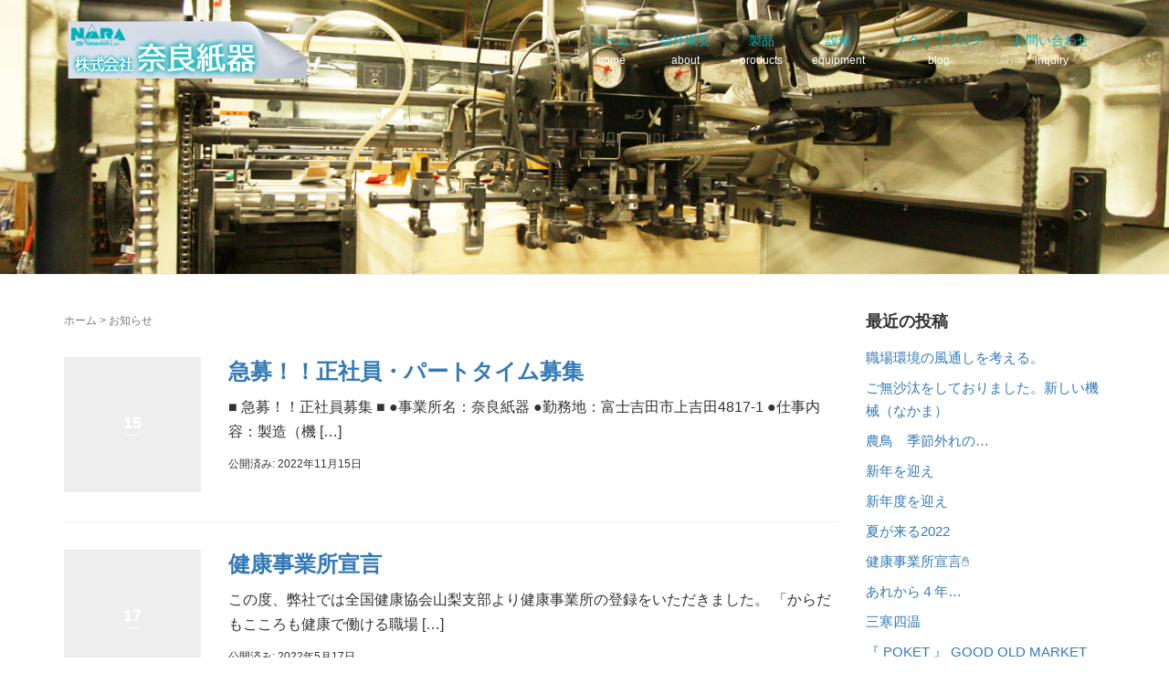

--- FILE ---
content_type: text/html; charset=UTF-8
request_url: https://narashiki.co.jp/information/
body_size: 55706
content:
<!DOCTYPE html>
<html lang="ja"
	itemscope 
	itemtype="http://schema.org/WebSite" 
	prefix="og: http://ogp.me/ns#" >
<head prefix="og: http://ogp.me/ns# fb: http://ogp.me/ns/fb# website: http://ogp.me/ns/website#">
	<meta charset="UTF-8">
	<meta name="viewport" content="width=device-width, initial-scale=1.0, maximum-scale=1.0, user-scalable=0" />
	<link rel="pingback" href="https://narashiki.co.jp/wp/xmlrpc.php" />
	<!--[if lt IE 9]>
	<script src="https://narashiki.co.jp/wp/wp-content/themes/habakiri/js/html5shiv.min.js"></script>
	<![endif]-->
	<title>お知らせ &#8211; 株式会社 奈良紙器</title>
<link rel='dns-prefetch' href='//netdna.bootstrapcdn.com' />
<link rel='stylesheet' id='contact-form-7-css'  href='https://narashiki.co.jp/wp/wp-content/plugins/contact-form-7/includes/css/styles.css' type='text/css' media='all' />
<link rel='stylesheet' id='lsow-frontend-styles-css'  href='https://narashiki.co.jp/wp/wp-content/plugins/livemesh-siteorigin-widgets/assets/css/lsow-frontend.css' type='text/css' media='all' />
<link rel='stylesheet' id='lsow-icomoon-styles-css'  href='https://narashiki.co.jp/wp/wp-content/plugins/livemesh-siteorigin-widgets/assets/css/icomoon.css' type='text/css' media='all' />
<link rel='stylesheet' id='font-awesome-css'  href='//netdna.bootstrapcdn.com/font-awesome/4.1.0/css/font-awesome.css' type='text/css' media='screen' />
<link rel='stylesheet' id='habakiri-assets-css'  href='https://narashiki.co.jp/wp/wp-content/themes/habakiri/css/assets.min.css' type='text/css' media='all' />
<link rel='stylesheet' id='habakiri-css'  href='https://narashiki.co.jp/wp/wp-content/themes/habakiri/style.min.css' type='text/css' media='all' />
<link rel='stylesheet' id='stinc-css'  href='https://narashiki.co.jp/wp/wp-content/themes/stinc/style.css' type='text/css' media='all' />
<link rel='stylesheet' id='tablepress-default-css'  href='https://narashiki.co.jp/wp/wp-content/plugins/tablepress/css/default.min.css' type='text/css' media='all' />
<link rel='stylesheet' id='fancybox-css'  href='https://narashiki.co.jp/wp/wp-content/plugins/easy-fancybox/fancybox/jquery.fancybox-1.3.8.min.css' type='text/css' media='screen' />
<script type='text/javascript' src='https://narashiki.co.jp/wp/wp-includes/js/jquery/jquery.js'></script>
<script type='text/javascript' src='https://narashiki.co.jp/wp/wp-includes/js/jquery/jquery-migrate.min.js'></script>
<link rel='https://api.w.org/' href='https://narashiki.co.jp/wp-json/' />

<style>
.scroll-back-to-top-wrapper {
    position: fixed;
	opacity: 0;
	visibility: hidden;
	overflow: hidden;
	text-align: center;
	z-index: 99999999;
    background-color: #00b1b9;
	color: #eeeeee;
	width: 50px;
	height: 48px;
	line-height: 48px;
	right: 30px;
	bottom: 30px;
	padding-top: 2px;
	border-top-left-radius: 50px;
	border-top-right-radius: 50px;
	border-bottom-right-radius: 50px;
	border-bottom-left-radius: 50px;
	-webkit-transition: all 0.5s ease-in-out;
	-moz-transition: all 0.5s ease-in-out;
	-ms-transition: all 0.5s ease-in-out;
	-o-transition: all 0.5s ease-in-out;
	transition: all 0.5s ease-in-out;
}
.scroll-back-to-top-wrapper:hover {
	background-color: #5bb5ba;
  color: #eeeeee;
}
.scroll-back-to-top-wrapper.show {
    visibility:visible;
    cursor:pointer;
	opacity: 1.0;
}
.scroll-back-to-top-wrapper i.fa {
	line-height: inherit;
}
.scroll-back-to-top-wrapper .fa-lg {
	vertical-align: 0;
}
/* 矢印の位置調整 */
.scroll-back-to-top-wrapper{line-height:40px;}</style>	<script src="https://ajaxzip3.github.io/ajaxzip3.js"></script>
	<script type="text/javascript">
		jQuery(function($){
		$("#zip").attr('onKeyUp','AjaxZip3.zip2addr(this,"","add","add");');
		})
	</script>	<script type="text/javascript">
	$(document).ready(function() {
		$(".tile").height($("#tile1").width());
		$(".carousel").height($("#tile1").width());
		$(".item").height($("#tile1").width());
		$(window).resize(function() {
		if(this.resizeTO) clearTimeout(this.resizeTO);
		this.resizeTO = setTimeout(function() {
			$(this).trigger('resizeEnd');
		}, 10);
		});
		$(window).bind('resizeEnd', function() {
		$(".tile").height($("#tile1").width());
		$(".carousel").height($("#tile1").width());
		$(".item").height($("#tile1").width());
		});
	});
	</script>		<style>
		/* Safari 6.1+ (10.0 is the latest version of Safari at this time) */
		@media (max-width: 991px) and (min-color-index: 0) and (-webkit-min-device-pixel-ratio: 0) { @media () {
			display: block !important;
			.header__col {
				width: 100%;
			}
		}}
		</style>
		<style>a{color:#337ab7}a:focus,a:active,a:hover{color:#23527c}.site-branding a{color:#000}.responsive-nav a{color:#00b1b9;font-size:14px}.responsive-nav a small{color:#ffffff;font-size:12px}.responsive-nav a:hover small,.responsive-nav a:active small,.responsive-nav .current-menu-item small,.responsive-nav .current-menu-ancestor small,.responsive-nav .current-menu-parent small,.responsive-nav .current_page_item small,.responsive-nav .current_page_parent small{color:#ffffff}.responsive-nav .menu>.menu-item>a,.header--transparency.header--fixed--is_scrolled .responsive-nav .menu>.menu-item>a{background-color:transparent;padding:20px 16px}.responsive-nav .menu>.menu-item>a:hover,.responsive-nav .menu>.menu-item>a:active,.responsive-nav .menu>.current-menu-item>a,.responsive-nav .menu>.current-menu-ancestor>a,.responsive-nav .menu>.current-menu-parent>a,.responsive-nav .menu>.current_page_item>a,.responsive-nav .menu>.current_page_parent>a,.header--transparency.header--fixed--is_scrolled .responsive-nav .menu>.menu-item>a:hover,.header--transparency.header--fixed--is_scrolled .responsive-nav .menu>.menu-item>a:active,.header--transparency.header--fixed--is_scrolled .responsive-nav .menu>.current-menu-item>a,.header--transparency.header--fixed--is_scrolled .responsive-nav .menu>.current-menu-ancestor>a,.header--transparency.header--fixed--is_scrolled .responsive-nav .menu>.current-menu-parent>a,.header--transparency.header--fixed--is_scrolled .responsive-nav .menu>.current_page_item>a,.header--transparency.header--fixed--is_scrolled .responsive-nav .menu>.current_page_parent>a{background-color:transparent;color:#00b1b9}.responsive-nav .sub-menu a{background-color:#000;color:#777}.responsive-nav .sub-menu a:hover,.responsive-nav .sub-menu a:active,.responsive-nav .sub-menu .current-menu-item a,.responsive-nav .sub-menu .current-menu-ancestor a,.responsive-nav .sub-menu .current-menu-parent a,.responsive-nav .sub-menu .current_page_item a,.responsive-nav .sub-menu .current_page_parent a{background-color:#191919;color:#337ab7}.off-canvas-nav{font-size:14px}.responsive-nav,.header--transparency.header--fixed--is_scrolled .responsive-nav{background-color:transparent}#responsive-btn{background-color:#fff;border-color:#579fb8;color:#579fb8}#responsive-btn:hover{background-color:#f5f5f5;border-color:#579fb8;color:#579fb8}.habakiri-slider__transparent-layer{background-color:rgba( 255,255,255, 0.1 )}.habakiri-slider,.habakiri-slider__item{height:400px;overflow:hidden}.page-header{background-color:#ffffff;color:#fff}.pagination>li>a{color:#337ab7}.pagination>li>span{background-color:#337ab7;border-color:#337ab7}.pagination>li>a:focus,.pagination>li>a:hover,.pagination>li>span:focus,.pagination>li>span:hover{color:#23527c}.header{background-color:}.header--transparency.header--fixed--is_scrolled{background-color:!important}.footer{background-color:#dbeef4}.footer-widget-area a{color:#00b1b9}.footer-widget-area,.footer-widget-area .widget_calendar #wp-calendar caption{color:#00b1b9}.footer-widget-area .widget_calendar #wp-calendar,.footer-widget-area .widget_calendar #wp-calendar *{border-color:#00b1b9}@media(min-width:992px){.responsive-nav{display:block}.off-canvas-nav,#responsive-btn{display:none !important}.header--2row{padding-bottom:0}.header--2row .header__col,.header--center .header__col{display:block}.header--2row .responsive-nav,.header--center .responsive-nav{margin-right:-1000px;margin-left:-1000px;padding-right:1000px;padding-left:1000px}.header--2row .site-branding,.header--center .site-branding{padding-bottom:0}.header--center .site-branding{text-align:center}}</style><link rel="icon" href="https://narashiki.co.jp/wp/wp-content/uploads/2017/09/cropped-ico_siteicon-32x32.png" sizes="32x32" />
<link rel="icon" href="https://narashiki.co.jp/wp/wp-content/uploads/2017/09/cropped-ico_siteicon-192x192.png" sizes="192x192" />
<link rel="apple-touch-icon-precomposed" href="https://narashiki.co.jp/wp/wp-content/uploads/2017/09/cropped-ico_siteicon-180x180.png" />
<meta name="msapplication-TileImage" content="https://narashiki.co.jp/wp/wp-content/uploads/2017/09/cropped-ico_siteicon-270x270.png" />

<!-- Easy FancyBox 1.6 using FancyBox 1.3.8 - RavanH (http://status301.net/wordpress-plugins/easy-fancybox/) -->
<script type="text/javascript">
/* <![CDATA[ */
var fb_timeout = null;
var fb_opts = { 'overlayShow' : true, 'hideOnOverlayClick' : true, 'overlayOpacity' : 0.9, 'overlayColor' : '#000', 'showCloseButton' : true, 'margin' : 20, 'centerOnScroll' : true, 'enableEscapeButton' : true, 'autoScale' : true };
var easy_fancybox_handler = function(){
	/* IMG */
	var fb_IMG_select = 'a[href*=".jpg"]:not(.nolightbox,li.nolightbox>a), area[href*=".jpg"]:not(.nolightbox), a[href*=".jpeg"]:not(.nolightbox,li.nolightbox>a), area[href*=".jpeg"]:not(.nolightbox), a[href*=".png"]:not(.nolightbox,li.nolightbox>a), area[href*=".png"]:not(.nolightbox), a[href*=".webp"]:not(.nolightbox,li.nolightbox>a), area[href*=".webp"]:not(.nolightbox)';
	jQuery(fb_IMG_select).addClass('fancybox image');
	var fb_IMG_sections = jQuery('div.gallery');
	fb_IMG_sections.each(function() { jQuery(this).find(fb_IMG_select).attr('rel', 'gallery-' + fb_IMG_sections.index(this)); });
	jQuery('a.fancybox, area.fancybox, li.fancybox a').fancybox( jQuery.extend({}, fb_opts, { 'transitionIn' : 'elastic', 'easingIn' : 'easeOutBack', 'transitionOut' : 'elastic', 'easingOut' : 'easeInBack', 'opacity' : false, 'hideOnContentClick' : false, 'titleShow' : true, 'titlePosition' : 'over', 'titleFromAlt' : true, 'showNavArrows' : true, 'enableKeyboardNav' : true, 'cyclic' : false }) );
}
var easy_fancybox_auto = function(){
	/* Auto-click */
	setTimeout(function(){jQuery('#fancybox-auto').trigger('click')},1000);
}
/* ]]> */
</script>
</head>
<body class="archive post-type-archive post-type-archive-information blog-template-archive-right-sidebar">
<div id="container">
		<header id="header" class="header header--transparency ">
				<div class="container">
			<div class="row header__content">
				<div class="col-xs-10 col-md-4 header__col">
					
<div class="site-branding">
	<h1 class="site-branding__heading">
		<a href="https://narashiki.co.jp/" rel="home"><img src="https://narashiki.co.jp/wp/wp-content/uploads/2017/09/logo.png" alt="株式会社 奈良紙器" class="site-branding__logo" /></a>	</h1>
<!-- end .site-branding --></div>
				<!-- end .header__col --></div>
				<div class="col-xs-2 col-md-8 header__col global-nav-wrapper clearfix">
					
<nav class="global-nav js-responsive-nav nav--hide" role="navigation">
	<div class="menu-gnavi-container"><ul id="menu-gnavi" class="menu"><li id="menu-item-12" class="menu-item menu-item-type-post_type menu-item-object-page menu-item-home menu-item-12"><a href="https://narashiki.co.jp/"><strong>ホーム</strong><small>home</small></a></li>
<li id="menu-item-20" class="menu-item menu-item-type-post_type menu-item-object-page menu-item-20"><a href="https://narashiki.co.jp/about/"><strong>会社概要</strong><small>about</small></a></li>
<li id="menu-item-144" class="menu-item menu-item-type-post_type menu-item-object-page menu-item-144"><a href="https://narashiki.co.jp/products/"><strong>製品</strong><small>products</small></a></li>
<li id="menu-item-116" class="menu-item menu-item-type-post_type menu-item-object-page menu-item-116"><a href="https://narashiki.co.jp/equipment/"><strong>設備</strong><small>equipment</small></a></li>
<li id="menu-item-45" class="menu-item menu-item-type-post_type menu-item-object-page current_page_parent menu-item-45"><a href="https://narashiki.co.jp/blog/"><strong>スタッフブログ</strong><small>blog</small></a></li>
<li id="menu-item-46" class="menu-item menu-item-type-post_type menu-item-object-page menu-item-46"><a href="https://narashiki.co.jp/inquiry/"><strong>お問い合わせ</strong><small>inquiry</small></a></li>
</ul></div><!-- end .global-nav --></nav>
					<div id="responsive-btn"></div>
				<!-- end .header__col --></div>
			<!-- end .row --></div>
		<!-- end .container --></div>
			<!-- end #header --></header>
	<div id="contents">
		
		<div class="page-header text-center " style="background-image: url( /wp/wp-content/uploads/2017/09/header6.jpg )">
			<div class="container">
				<h1 class="page-header__title ">
					お知らせ				</h1>
							<!-- end .container --></div>
		<!-- end .page-header --></div>
		<div class="sub-page-contents">
	<div class="container">
	<div class="row">
		<div class="col-md-9">
			<main id="main" role="main">

				<div class="breadcrumbs"><a href="https://narashiki.co.jp/">ホーム</a> &gt; <strong>お知らせ</strong></div>				<article class="article article--archive">
	<div class="entry">
				<div class="entries entries--archive">
							<article class="article article--summary post-760 information type-information status-publish">

	
		<div class="entry--has_media entry">
			<div class="entry--has_media__inner">
				<div class="entry--has_media__media">
							<a href="https://narashiki.co.jp/information/%e6%80%a5%e5%8b%9f%ef%bc%81%ef%bc%81%e6%ad%a3%e7%a4%be%e5%93%a1%e3%83%bb%e3%83%91%e3%83%bc%e3%83%88%e3%82%bf%e3%82%a4%e3%83%a0%e5%8b%9f%e9%9b%86/" class="entry--has_media__link entry--has_media__link--text">
							<span class="entry--has_media__text">
					15				</span>
					</a>
						<!-- end .entry--has_media__media --></div>
				<div class="entry--has_media__body">
									<h1 class="entry__title entry-title h3"><a href="https://narashiki.co.jp/information/%e6%80%a5%e5%8b%9f%ef%bc%81%ef%bc%81%e6%ad%a3%e7%a4%be%e5%93%a1%e3%83%bb%e3%83%91%e3%83%bc%e3%83%88%e3%82%bf%e3%82%a4%e3%83%a0%e5%8b%9f%e9%9b%86/">急募！！正社員・パートタイム募集</a></h1>
									<div class="entry__summary">
						<p>■ 急募！！正社員募集 ■ ●事業所名：奈良紙器 ●勤務地：富士吉田市上吉田4817-1 ●仕事内容：製造（機 [&hellip;]</p>
					<!-- end .entry__summary --></div>
							<div class="entry-meta">
			<ul class="entry-meta__list">
				<li class="entry-meta__item published"><time datetime="2022-11-15T16:44:59+00:00">公開済み: 2022年11月15日</time></li><li class="entry-meta__item updated hidden"><time datetime="2022-11-15T16:44:59+00:00">更新: 2022年11月15日</time></li><li class="entry-meta__item vCard author">作成者: <a href="https://narashiki.co.jp/author/webmaster/"><span class="fn">webmaster</span></a></li>			</ul>
		<!-- end .entry-meta --></div>
						<!-- end .entry--has_media__body --></div>
			<!-- end .entry--has_media__inner --></div>
		<!-- end .entry--has_media --></div>

	
</article>
							<article class="article article--summary post-747 information type-information status-publish">

	
		<div class="entry--has_media entry">
			<div class="entry--has_media__inner">
				<div class="entry--has_media__media">
							<a href="https://narashiki.co.jp/information/%e5%81%a5%e5%ba%b7%e4%ba%8b%e6%a5%ad%e6%89%80%e5%ae%a3%e8%a8%80/" class="entry--has_media__link entry--has_media__link--text">
							<span class="entry--has_media__text">
					17				</span>
					</a>
						<!-- end .entry--has_media__media --></div>
				<div class="entry--has_media__body">
									<h1 class="entry__title entry-title h3"><a href="https://narashiki.co.jp/information/%e5%81%a5%e5%ba%b7%e4%ba%8b%e6%a5%ad%e6%89%80%e5%ae%a3%e8%a8%80/">健康事業所宣言</a></h1>
									<div class="entry__summary">
						<p>この度、弊社では全国健康協会山梨支部より健康事業所の登録をいただきました。 「からだもこころも健康で働ける職場 [&hellip;]</p>
					<!-- end .entry__summary --></div>
							<div class="entry-meta">
			<ul class="entry-meta__list">
				<li class="entry-meta__item published"><time datetime="2022-05-17T10:06:41+00:00">公開済み: 2022年5月17日</time></li><li class="entry-meta__item updated hidden"><time datetime="2022-05-17T10:06:47+00:00">更新: 2022年5月17日</time></li><li class="entry-meta__item vCard author">作成者: <a href="https://narashiki.co.jp/author/webmaster/"><span class="fn">webmaster</span></a></li>			</ul>
		<!-- end .entry-meta --></div>
						<!-- end .entry--has_media__body --></div>
			<!-- end .entry--has_media__inner --></div>
		<!-- end .entry--has_media --></div>

	
</article>
							<article class="article article--summary post-712 information type-information status-publish">

	
		<div class="entry--has_media entry">
			<div class="entry--has_media__inner">
				<div class="entry--has_media__media">
							<a href="https://narashiki.co.jp/information/%e5%b9%b4%e6%9c%ab%e5%b9%b4%e5%a7%8b%e4%bc%91%e6%a5%ad%e3%81%ae%e3%81%8a%e7%9f%a5%e3%82%89%e3%81%9b-5/" class="entry--has_media__link entry--has_media__link--text">
							<span class="entry--has_media__text">
					24				</span>
					</a>
						<!-- end .entry--has_media__media --></div>
				<div class="entry--has_media__body">
									<h1 class="entry__title entry-title h3"><a href="https://narashiki.co.jp/information/%e5%b9%b4%e6%9c%ab%e5%b9%b4%e5%a7%8b%e4%bc%91%e6%a5%ad%e3%81%ae%e3%81%8a%e7%9f%a5%e3%82%89%e3%81%9b-5/">年末年始休業のお知らせ</a></h1>
									<div class="entry__summary">
						<p>平素は格別のお引き立てを賜り、厚くお礼申し上げます。 弊社年末年始休業を下記の通りとさせていただきたくご案内申 [&hellip;]</p>
					<!-- end .entry__summary --></div>
							<div class="entry-meta">
			<ul class="entry-meta__list">
				<li class="entry-meta__item published"><time datetime="2021-12-24T14:38:42+00:00">公開済み: 2021年12月24日</time></li><li class="entry-meta__item updated hidden"><time datetime="2021-12-24T14:38:42+00:00">更新: 2021年12月24日</time></li><li class="entry-meta__item vCard author">作成者: <a href="https://narashiki.co.jp/author/webmaster/"><span class="fn">webmaster</span></a></li>			</ul>
		<!-- end .entry-meta --></div>
						<!-- end .entry--has_media__body --></div>
			<!-- end .entry--has_media__inner --></div>
		<!-- end .entry--has_media --></div>

	
</article>
							<article class="article article--summary post-711 information type-information status-publish">

	
		<div class="entry--has_media entry">
			<div class="entry--has_media__inner">
				<div class="entry--has_media__media">
							<a href="https://narashiki.co.jp/information/%e6%80%a5%e5%8b%9f%ef%bc%81%ef%bc%81%e5%86%85%e8%81%b7%e3%81%95%e3%82%93%e5%8b%9f%e9%9b%86/" class="entry--has_media__link entry--has_media__link--text">
							<span class="entry--has_media__text">
					22				</span>
					</a>
						<!-- end .entry--has_media__media --></div>
				<div class="entry--has_media__body">
									<h1 class="entry__title entry-title h3"><a href="https://narashiki.co.jp/information/%e6%80%a5%e5%8b%9f%ef%bc%81%ef%bc%81%e5%86%85%e8%81%b7%e3%81%95%e3%82%93%e5%8b%9f%e9%9b%86/">急募！！内職さん募集</a></h1>
									<div class="entry__summary">
						<p>■ 急募！！内職さん募集 ■ ー　室内ペットを飼われていない方の募集となります。　ー 【 仕事内容 】 箱に付 [&hellip;]</p>
					<!-- end .entry__summary --></div>
							<div class="entry-meta">
			<ul class="entry-meta__list">
				<li class="entry-meta__item published"><time datetime="2021-10-22T15:15:42+00:00">公開済み: 2021年10月22日</time></li><li class="entry-meta__item updated hidden"><time datetime="2021-10-22T15:15:42+00:00">更新: 2021年10月22日</time></li><li class="entry-meta__item vCard author">作成者: <a href="https://narashiki.co.jp/author/webmaster/"><span class="fn">webmaster</span></a></li>			</ul>
		<!-- end .entry-meta --></div>
						<!-- end .entry--has_media__body --></div>
			<!-- end .entry--has_media__inner --></div>
		<!-- end .entry--has_media --></div>

	
</article>
							<article class="article article--summary post-680 information type-information status-publish">

	
		<div class="entry--has_media entry">
			<div class="entry--has_media__inner">
				<div class="entry--has_media__media">
							<a href="https://narashiki.co.jp/information/%e5%b9%b4%e6%9c%ab%e5%b9%b4%e5%a7%8b%e4%bc%91%e6%a5%ad%e3%81%ae%e3%81%8a%e7%9f%a5%e3%82%89%e3%81%9b-4/" class="entry--has_media__link entry--has_media__link--text">
							<span class="entry--has_media__text">
					22				</span>
					</a>
						<!-- end .entry--has_media__media --></div>
				<div class="entry--has_media__body">
									<h1 class="entry__title entry-title h3"><a href="https://narashiki.co.jp/information/%e5%b9%b4%e6%9c%ab%e5%b9%b4%e5%a7%8b%e4%bc%91%e6%a5%ad%e3%81%ae%e3%81%8a%e7%9f%a5%e3%82%89%e3%81%9b-4/">年末年始休業のお知らせ</a></h1>
									<div class="entry__summary">
						<p>平素は格別のお引き立てを賜り、厚くお礼申し上げます。 弊社年末年始休業を下記の通りとさせていただきたくご案内申 [&hellip;]</p>
					<!-- end .entry__summary --></div>
							<div class="entry-meta">
			<ul class="entry-meta__list">
				<li class="entry-meta__item published"><time datetime="2020-12-22T13:17:38+00:00">公開済み: 2020年12月22日</time></li><li class="entry-meta__item updated hidden"><time datetime="2020-12-22T13:17:38+00:00">更新: 2020年12月22日</time></li><li class="entry-meta__item vCard author">作成者: <a href="https://narashiki.co.jp/author/webmaster/"><span class="fn">webmaster</span></a></li>			</ul>
		<!-- end .entry-meta --></div>
						<!-- end .entry--has_media__body --></div>
			<!-- end .entry--has_media__inner --></div>
		<!-- end .entry--has_media --></div>

	
</article>
							<article class="article article--summary post-606 information type-information status-publish">

	
		<div class="entry--has_media entry">
			<div class="entry--has_media__inner">
				<div class="entry--has_media__media">
							<a href="https://narashiki.co.jp/information/%e5%b9%b4%e6%9c%ab%e5%b9%b4%e5%a7%8b%e4%bc%91%e6%a5%ad%e3%81%ae%e3%81%8a%e7%9f%a5%e3%82%89%e3%81%9b-3/" class="entry--has_media__link entry--has_media__link--text">
							<span class="entry--has_media__text">
					09				</span>
					</a>
						<!-- end .entry--has_media__media --></div>
				<div class="entry--has_media__body">
									<h1 class="entry__title entry-title h3"><a href="https://narashiki.co.jp/information/%e5%b9%b4%e6%9c%ab%e5%b9%b4%e5%a7%8b%e4%bc%91%e6%a5%ad%e3%81%ae%e3%81%8a%e7%9f%a5%e3%82%89%e3%81%9b-3/">年末年始休業のお知らせ</a></h1>
									<div class="entry__summary">
						<p>平素は格別のお引き立て賜り、厚くお礼申し上げます。 おかげさまで、弊社も新社屋に移ってからの２回目の年末を無事 [&hellip;]</p>
					<!-- end .entry__summary --></div>
							<div class="entry-meta">
			<ul class="entry-meta__list">
				<li class="entry-meta__item published"><time datetime="2019-12-09T10:03:29+00:00">公開済み: 2019年12月9日</time></li><li class="entry-meta__item updated hidden"><time datetime="2019-12-09T10:03:29+00:00">更新: 2019年12月9日</time></li><li class="entry-meta__item vCard author">作成者: <a href="https://narashiki.co.jp/author/webmaster/"><span class="fn">webmaster</span></a></li>			</ul>
		<!-- end .entry-meta --></div>
						<!-- end .entry--has_media__body --></div>
			<!-- end .entry--has_media__inner --></div>
		<!-- end .entry--has_media --></div>

	
</article>
							<article class="article article--summary post-599 information type-information status-publish">

	
		<div class="entry--has_media entry">
			<div class="entry--has_media__inner">
				<div class="entry--has_media__media">
							<a href="https://narashiki.co.jp/information/gw%e4%bc%91%e6%a5%ad%e3%81%ae%e3%81%8a%e7%9f%a5%e3%82%89%e3%81%9b/" class="entry--has_media__link entry--has_media__link--text">
							<span class="entry--has_media__text">
					04				</span>
					</a>
						<!-- end .entry--has_media__media --></div>
				<div class="entry--has_media__body">
									<h1 class="entry__title entry-title h3"><a href="https://narashiki.co.jp/information/gw%e4%bc%91%e6%a5%ad%e3%81%ae%e3%81%8a%e7%9f%a5%e3%82%89%e3%81%9b/">GW休業のお知らせ</a></h1>
									<div class="entry__summary">
						<p>平素は格別のお引き立て賜り、厚くお礼申し上げます。 おかげさまで、弊社も新社屋に移ってから1年が経過し、皆様の [&hellip;]</p>
					<!-- end .entry__summary --></div>
							<div class="entry-meta">
			<ul class="entry-meta__list">
				<li class="entry-meta__item published"><time datetime="2019-04-04T16:49:43+00:00">公開済み: 2019年4月4日</time></li><li class="entry-meta__item updated hidden"><time datetime="2019-04-04T16:49:43+00:00">更新: 2019年4月4日</time></li><li class="entry-meta__item vCard author">作成者: <a href="https://narashiki.co.jp/author/webmaster/"><span class="fn">webmaster</span></a></li>			</ul>
		<!-- end .entry-meta --></div>
						<!-- end .entry--has_media__body --></div>
			<!-- end .entry--has_media__inner --></div>
		<!-- end .entry--has_media --></div>

	
</article>
							<article class="article article--summary post-586 information type-information status-publish">

	
		<div class="entry--has_media entry">
			<div class="entry--has_media__inner">
				<div class="entry--has_media__media">
							<a href="https://narashiki.co.jp/information/%e5%b9%b4%e6%9c%ab%e5%b9%b4%e5%a7%8b%e4%bc%91%e6%a5%ad%e3%81%ae%e3%81%8a%e7%9f%a5%e3%82%89%e3%81%9b-2/" class="entry--has_media__link entry--has_media__link--text">
							<span class="entry--has_media__text">
					14				</span>
					</a>
						<!-- end .entry--has_media__media --></div>
				<div class="entry--has_media__body">
									<h1 class="entry__title entry-title h3"><a href="https://narashiki.co.jp/information/%e5%b9%b4%e6%9c%ab%e5%b9%b4%e5%a7%8b%e4%bc%91%e6%a5%ad%e3%81%ae%e3%81%8a%e7%9f%a5%e3%82%89%e3%81%9b-2/">年末年始休業のお知らせ</a></h1>
									<div class="entry__summary">
						<p>平素は格別のお引き立て賜り、厚くお礼申し上げます。 おかげさまで、弊社も新社屋に移ってからの初めての年末を無事 [&hellip;]</p>
					<!-- end .entry__summary --></div>
							<div class="entry-meta">
			<ul class="entry-meta__list">
				<li class="entry-meta__item published"><time datetime="2018-12-14T08:35:36+00:00">公開済み: 2018年12月14日</time></li><li class="entry-meta__item updated hidden"><time datetime="2018-12-14T08:35:36+00:00">更新: 2018年12月14日</time></li><li class="entry-meta__item vCard author">作成者: <a href="https://narashiki.co.jp/author/webmaster/"><span class="fn">webmaster</span></a></li>			</ul>
		<!-- end .entry-meta --></div>
						<!-- end .entry--has_media__body --></div>
			<!-- end .entry--has_media__inner --></div>
		<!-- end .entry--has_media --></div>

	
</article>
							<article class="article article--summary post-517 information type-information status-publish">

	
		<div class="entry--has_media entry">
			<div class="entry--has_media__inner">
				<div class="entry--has_media__media">
							<a href="https://narashiki.co.jp/information/%e6%96%b0%e7%a4%be%e5%b1%8b%e7%a7%bb%e8%bb%a2%e3%81%ae%e3%81%8a%e7%9f%a5%e3%82%89%e3%81%9b/" class="entry--has_media__link entry--has_media__link--text">
							<span class="entry--has_media__text">
					19				</span>
					</a>
						<!-- end .entry--has_media__media --></div>
				<div class="entry--has_media__body">
									<h1 class="entry__title entry-title h3"><a href="https://narashiki.co.jp/information/%e6%96%b0%e7%a4%be%e5%b1%8b%e7%a7%bb%e8%bb%a2%e3%81%ae%e3%81%8a%e7%9f%a5%e3%82%89%e3%81%9b/">新社屋移転のお知らせ</a></h1>
									<div class="entry__summary">
						<p>謹啓 早春の候、ますますご清栄のことと、お慶び申し上げます。 平素は格別のご高配を賜り、厚く御礼申し上げます。 [&hellip;]</p>
					<!-- end .entry__summary --></div>
							<div class="entry-meta">
			<ul class="entry-meta__list">
				<li class="entry-meta__item published"><time datetime="2018-03-19T12:44:27+00:00">公開済み: 2018年3月19日</time></li><li class="entry-meta__item updated hidden"><time datetime="2018-03-19T12:44:27+00:00">更新: 2018年3月19日</time></li><li class="entry-meta__item vCard author">作成者: <a href="https://narashiki.co.jp/author/webmaster/"><span class="fn">webmaster</span></a></li>			</ul>
		<!-- end .entry-meta --></div>
						<!-- end .entry--has_media__body --></div>
			<!-- end .entry--has_media__inner --></div>
		<!-- end .entry--has_media --></div>

	
</article>
							<article class="article article--summary post-444 information type-information status-publish">

	
		<div class="entry--has_media entry">
			<div class="entry--has_media__inner">
				<div class="entry--has_media__media">
							<a href="https://narashiki.co.jp/information/%e5%b9%b4%e6%9c%ab%e5%b9%b4%e5%a7%8b%e4%bc%91%e6%a5%ad%e3%81%ae%e3%81%8a%e7%9f%a5%e3%82%89%e3%81%9b/" class="entry--has_media__link entry--has_media__link--text">
							<span class="entry--has_media__text">
					28				</span>
					</a>
						<!-- end .entry--has_media__media --></div>
				<div class="entry--has_media__body">
									<h1 class="entry__title entry-title h3"><a href="https://narashiki.co.jp/information/%e5%b9%b4%e6%9c%ab%e5%b9%b4%e5%a7%8b%e4%bc%91%e6%a5%ad%e3%81%ae%e3%81%8a%e7%9f%a5%e3%82%89%e3%81%9b/">年末年始休業のお知らせ</a></h1>
									<div class="entry__summary">
						<p>平素は格別のお引き立て賜り、厚くお礼申し上げます。 誠に勝手ながら年末年始の休暇を下記の通りとさせていただきた [&hellip;]</p>
					<!-- end .entry__summary --></div>
							<div class="entry-meta">
			<ul class="entry-meta__list">
				<li class="entry-meta__item published"><time datetime="2017-12-28T10:12:29+00:00">公開済み: 2017年12月28日</time></li><li class="entry-meta__item updated hidden"><time datetime="2017-12-28T10:12:29+00:00">更新: 2017年12月28日</time></li><li class="entry-meta__item vCard author">作成者: <a href="https://narashiki.co.jp/author/webmaster/"><span class="fn">webmaster</span></a></li>			</ul>
		<!-- end .entry-meta --></div>
						<!-- end .entry--has_media__body --></div>
			<!-- end .entry--has_media__inner --></div>
		<!-- end .entry--has_media --></div>

	
</article>
							<article class="article article--summary post-432 information type-information status-publish">

	
		<div class="entry--has_media entry">
			<div class="entry--has_media__inner">
				<div class="entry--has_media__media">
							<a href="https://narashiki.co.jp/information/%e6%97%a2%e8%a3%bd%e7%ae%b1%e8%b2%a9%e5%a3%b2%e3%81%ab%e3%81%a4%e3%81%84%e3%81%a6/" class="entry--has_media__link entry--has_media__link--text">
							<span class="entry--has_media__text">
					16				</span>
					</a>
						<!-- end .entry--has_media__media --></div>
				<div class="entry--has_media__body">
									<h1 class="entry__title entry-title h3"><a href="https://narashiki.co.jp/information/%e6%97%a2%e8%a3%bd%e7%ae%b1%e8%b2%a9%e5%a3%b2%e3%81%ab%e3%81%a4%e3%81%84%e3%81%a6/">既製箱販売について</a></h1>
									<div class="entry__summary">
						<p>お世話になっております。 弊社で既製箱の販売の準備が整いました。 ①既製箱6入　1カートン40個入　4,120 [&hellip;]</p>
					<!-- end .entry__summary --></div>
							<div class="entry-meta">
			<ul class="entry-meta__list">
				<li class="entry-meta__item published"><time datetime="2017-12-16T08:36:11+00:00">公開済み: 2017年12月16日</time></li><li class="entry-meta__item updated hidden"><time datetime="2017-12-20T09:51:05+00:00">更新: 2017年12月20日</time></li><li class="entry-meta__item vCard author">作成者: <a href="https://narashiki.co.jp/author/webmaster/"><span class="fn">webmaster</span></a></li>			</ul>
		<!-- end .entry-meta --></div>
						<!-- end .entry--has_media__body --></div>
			<!-- end .entry--has_media__inner --></div>
		<!-- end .entry--has_media --></div>

	
</article>
							<article class="article article--summary post-277 information type-information status-publish">

	
		<div class="entry--has_media entry">
			<div class="entry--has_media__inner">
				<div class="entry--has_media__media">
							<a href="https://narashiki.co.jp/information/%e5%bc%8a%e7%a4%be-%e5%8f%96%e3%82%8a%e6%89%b1%e3%81%84%e5%93%81%e7%9b%ae%e3%81%ab%e3%81%a4%e3%81%84%e3%81%a6/" class="entry--has_media__link entry--has_media__link--text">
							<span class="entry--has_media__text">
					05				</span>
					</a>
						<!-- end .entry--has_media__media --></div>
				<div class="entry--has_media__body">
									<h1 class="entry__title entry-title h3"><a href="https://narashiki.co.jp/information/%e5%bc%8a%e7%a4%be-%e5%8f%96%e3%82%8a%e6%89%b1%e3%81%84%e5%93%81%e7%9b%ae%e3%81%ab%e3%81%a4%e3%81%84%e3%81%a6/">弊社 取り扱い品目について</a></h1>
									<div class="entry__summary">
						<p>お世話になっております。 弊社では、パッケージの総合メーカーとして 貼箱・折箱・サービス箱 ダンボール・梱包資 [&hellip;]</p>
					<!-- end .entry__summary --></div>
							<div class="entry-meta">
			<ul class="entry-meta__list">
				<li class="entry-meta__item published"><time datetime="2017-10-05T17:51:36+00:00">公開済み: 2017年10月5日</time></li><li class="entry-meta__item updated hidden"><time datetime="2017-10-05T17:51:36+00:00">更新: 2017年10月5日</time></li><li class="entry-meta__item vCard author">作成者: <a href="https://narashiki.co.jp/author/webmaster/"><span class="fn">webmaster</span></a></li>			</ul>
		<!-- end .entry-meta --></div>
						<!-- end .entry--has_media__body --></div>
			<!-- end .entry--has_media__inner --></div>
		<!-- end .entry--has_media --></div>

	
</article>
							<article class="article article--summary post-206 information type-information status-publish">

	
		<div class="entry--has_media entry">
			<div class="entry--has_media__inner">
				<div class="entry--has_media__media">
							<a href="https://narashiki.co.jp/information/%e6%b1%82%e4%ba%ba%e5%8b%9f%e9%9b%86/" class="entry--has_media__link entry--has_media__link--text">
							<span class="entry--has_media__text">
					23				</span>
					</a>
						<!-- end .entry--has_media__media --></div>
				<div class="entry--has_media__body">
									<h1 class="entry__title entry-title h3"><a href="https://narashiki.co.jp/information/%e6%b1%82%e4%ba%ba%e5%8b%9f%e9%9b%86/">求人募集</a></h1>
									<div class="entry__summary">
						<p>弊社では、業務拡大につき 一緒に働いてくれる方を募集しています♪ 今回は、男性正社員の『求人募集』です。(^∇ [&hellip;]</p>
					<!-- end .entry__summary --></div>
							<div class="entry-meta">
			<ul class="entry-meta__list">
				<li class="entry-meta__item published"><time datetime="2017-09-23T13:29:03+00:00">公開済み: 2017年9月23日</time></li><li class="entry-meta__item updated hidden"><time datetime="2017-09-23T13:29:03+00:00">更新: 2017年9月23日</time></li><li class="entry-meta__item vCard author">作成者: <a href="https://narashiki.co.jp/author/webmaster/"><span class="fn">webmaster</span></a></li>			</ul>
		<!-- end .entry-meta --></div>
						<!-- end .entry--has_media__body --></div>
			<!-- end .entry--has_media__inner --></div>
		<!-- end .entry--has_media --></div>

	
</article>
							<article class="article article--summary post-58 information type-information status-publish">

	
		<div class="entry--has_media entry">
			<div class="entry--has_media__inner">
				<div class="entry--has_media__media">
							<a href="https://narashiki.co.jp/information/%e3%83%9b%e3%83%bc%e3%83%a0%e3%83%9a%e3%83%bc%e3%82%b8/" class="entry--has_media__link entry--has_media__link--text">
							<span class="entry--has_media__text">
					23				</span>
					</a>
						<!-- end .entry--has_media__media --></div>
				<div class="entry--has_media__body">
									<h1 class="entry__title entry-title h3"><a href="https://narashiki.co.jp/information/%e3%83%9b%e3%83%bc%e3%83%a0%e3%83%9a%e3%83%bc%e3%82%b8/">ホームページ開設</a></h1>
									<div class="entry__summary">
						<p>（株）奈良紙器では、新しくホームページを開設いたしました。 パッケージの総合メーカーとして、貼函・折箱・サービ [&hellip;]</p>
					<!-- end .entry__summary --></div>
							<div class="entry-meta">
			<ul class="entry-meta__list">
				<li class="entry-meta__item published"><time datetime="2017-09-23T09:00:58+00:00">公開済み: 2017年9月23日</time></li><li class="entry-meta__item updated hidden"><time datetime="2017-09-23T13:30:03+00:00">更新: 2017年9月23日</time></li><li class="entry-meta__item vCard author">作成者: <a href="https://narashiki.co.jp/author/webmaster/"><span class="fn">webmaster</span></a></li>			</ul>
		<!-- end .entry-meta --></div>
						<!-- end .entry--has_media__body --></div>
			<!-- end .entry--has_media__inner --></div>
		<!-- end .entry--has_media --></div>

	
</article>
							<article class="article article--summary post-61 information type-information status-publish">

	
		<div class="entry--has_media entry">
			<div class="entry--has_media__inner">
				<div class="entry--has_media__media">
							<a href="https://narashiki.co.jp/information/%e6%96%b0%e5%b7%a5%e5%a0%b4/" class="entry--has_media__link entry--has_media__link--text">
							<span class="entry--has_media__text">
					18				</span>
					</a>
						<!-- end .entry--has_media__media --></div>
				<div class="entry--has_media__body">
									<h1 class="entry__title entry-title h3"><a href="https://narashiki.co.jp/information/%e6%96%b0%e5%b7%a5%e5%a0%b4/">新工場</a></h1>
									<div class="entry__summary">
						<p>新工場着工しました。来年3月稼働予定です。 ブログでも随時、工事の進捗をお知らせいたします！</p>
					<!-- end .entry__summary --></div>
							<div class="entry-meta">
			<ul class="entry-meta__list">
				<li class="entry-meta__item published"><time datetime="2017-09-18T21:04:42+00:00">公開済み: 2017年9月18日</time></li><li class="entry-meta__item updated hidden"><time datetime="2017-09-20T17:11:23+00:00">更新: 2017年9月20日</time></li><li class="entry-meta__item vCard author">作成者: <a href="https://narashiki.co.jp/author/webmaster/"><span class="fn">webmaster</span></a></li>			</ul>
		<!-- end .entry-meta --></div>
						<!-- end .entry--has_media__body --></div>
			<!-- end .entry--has_media__inner --></div>
		<!-- end .entry--has_media --></div>

	
</article>
					<!-- end .entries --></div>
					
			<!-- end .entry --></div>
</article>

			<!-- end #main --></main>
		<!-- end .col-md-9 --></div>
		<div class="col-md-3">
			<aside id="sub">
	<div class="sidebar">		<div id="recent-posts-2" class="widget sidebar-widget widget_recent_entries">		<h2 class="sidebar-widget__title h4">最近の投稿</h2>
		<ul>
					<li>
				<a href="https://narashiki.co.jp/work/%e8%81%b7%e5%a0%b4%e7%92%b0%e5%a2%83%e3%81%ae%e9%a2%a8%e9%80%9a%e3%81%97%e3%82%92%e8%80%83%e3%81%88%e3%82%8b%e3%80%82/">職場環境の風通しを考える。</a>
						</li>
					<li>
				<a href="https://narashiki.co.jp/work/%e3%81%94%e7%84%a1%e6%b2%99%e6%b1%b0%e3%82%92%e3%81%97%e3%81%a6%e3%81%8a%e3%82%8a%e3%81%be%e3%81%97%e3%81%9f%e3%80%82%e6%96%b0%e3%81%97%e3%81%84%e6%a9%9f%e6%a2%b0%ef%bc%88%e3%81%aa%e3%81%8b%e3%81%be/">ご無沙汰をしておりました。新しい機械（なかま）</a>
						</li>
					<li>
				<a href="https://narashiki.co.jp/%e3%81%b2%e3%81%a8%e3%82%8a%e3%81%94%e3%81%a8/%e8%be%b2%e9%b3%a5%e3%80%80%e5%ad%a3%e7%af%80%e5%a4%96%e3%82%8c%e3%81%ae/">農鳥　季節外れの&#8230;</a>
						</li>
					<li>
				<a href="https://narashiki.co.jp/work/%e6%96%b0%e5%b9%b4%e3%82%92%e8%bf%8e%e3%81%88-3/">新年を迎え</a>
						</li>
					<li>
				<a href="https://narashiki.co.jp/work/%e6%96%b0%e5%b9%b4%e5%ba%a6%e3%82%92%e8%bf%8e%e3%81%88-2/">新年度を迎え</a>
						</li>
					<li>
				<a href="https://narashiki.co.jp/%e3%81%b2%e3%81%a8%e3%82%8a%e3%81%94%e3%81%a8/%e5%a4%8f%e3%81%8c%e6%9d%a5%e3%82%8b2022/">夏が来る2022</a>
						</li>
					<li>
				<a href="https://narashiki.co.jp/work/%e5%81%a5%e5%ba%b7%e4%ba%8b%e6%a5%ad%e6%89%80%e5%ae%a3%e8%a8%80%e2%9c%8b/">健康事業所宣言✋</a>
						</li>
					<li>
				<a href="https://narashiki.co.jp/work/%e3%81%82%e3%82%8c%e3%81%8b%e3%82%89%ef%bc%94%e5%b9%b4/">あれから４年&#8230;</a>
						</li>
					<li>
				<a href="https://narashiki.co.jp/%e3%81%b2%e3%81%a8%e3%82%8a%e3%81%94%e3%81%a8/%e4%b8%89%e5%af%92%e5%9b%9b%e6%b8%a9/">三寒四温</a>
						</li>
					<li>
				<a href="https://narashiki.co.jp/work/%e3%80%8e-poket-%e3%80%8f-good-old-market/">『 POKET 』 GOOD OLD MARKET</a>
						</li>
				</ul>
		</div>		<div id="archives-2" class="widget sidebar-widget widget_archive"><h2 class="sidebar-widget__title h4">アーカイブ</h2>
		<ul>
			<li><a href='https://narashiki.co.jp/2024/03/'>2024年3月</a>&nbsp;(1)</li>
	<li><a href='https://narashiki.co.jp/2023/12/'>2023年12月</a>&nbsp;(1)</li>
	<li><a href='https://narashiki.co.jp/2023/01/'>2023年1月</a>&nbsp;(2)</li>
	<li><a href='https://narashiki.co.jp/2022/09/'>2022年9月</a>&nbsp;(1)</li>
	<li><a href='https://narashiki.co.jp/2022/06/'>2022年6月</a>&nbsp;(1)</li>
	<li><a href='https://narashiki.co.jp/2022/05/'>2022年5月</a>&nbsp;(1)</li>
	<li><a href='https://narashiki.co.jp/2022/04/'>2022年4月</a>&nbsp;(1)</li>
	<li><a href='https://narashiki.co.jp/2022/03/'>2022年3月</a>&nbsp;(1)</li>
	<li><a href='https://narashiki.co.jp/2022/01/'>2022年1月</a>&nbsp;(4)</li>
	<li><a href='https://narashiki.co.jp/2021/10/'>2021年10月</a>&nbsp;(2)</li>
	<li><a href='https://narashiki.co.jp/2021/09/'>2021年9月</a>&nbsp;(1)</li>
	<li><a href='https://narashiki.co.jp/2021/08/'>2021年8月</a>&nbsp;(1)</li>
	<li><a href='https://narashiki.co.jp/2021/01/'>2021年1月</a>&nbsp;(1)</li>
	<li><a href='https://narashiki.co.jp/2020/11/'>2020年11月</a>&nbsp;(1)</li>
	<li><a href='https://narashiki.co.jp/2020/09/'>2020年9月</a>&nbsp;(3)</li>
	<li><a href='https://narashiki.co.jp/2020/08/'>2020年8月</a>&nbsp;(2)</li>
	<li><a href='https://narashiki.co.jp/2020/05/'>2020年5月</a>&nbsp;(1)</li>
	<li><a href='https://narashiki.co.jp/2020/04/'>2020年4月</a>&nbsp;(1)</li>
	<li><a href='https://narashiki.co.jp/2020/03/'>2020年3月</a>&nbsp;(1)</li>
	<li><a href='https://narashiki.co.jp/2020/02/'>2020年2月</a>&nbsp;(1)</li>
	<li><a href='https://narashiki.co.jp/2020/01/'>2020年1月</a>&nbsp;(2)</li>
	<li><a href='https://narashiki.co.jp/2019/12/'>2019年12月</a>&nbsp;(3)</li>
	<li><a href='https://narashiki.co.jp/2019/04/'>2019年4月</a>&nbsp;(1)</li>
	<li><a href='https://narashiki.co.jp/2019/03/'>2019年3月</a>&nbsp;(1)</li>
	<li><a href='https://narashiki.co.jp/2018/08/'>2018年8月</a>&nbsp;(1)</li>
	<li><a href='https://narashiki.co.jp/2018/06/'>2018年6月</a>&nbsp;(2)</li>
	<li><a href='https://narashiki.co.jp/2018/04/'>2018年4月</a>&nbsp;(2)</li>
	<li><a href='https://narashiki.co.jp/2018/03/'>2018年3月</a>&nbsp;(2)</li>
	<li><a href='https://narashiki.co.jp/2018/02/'>2018年2月</a>&nbsp;(3)</li>
	<li><a href='https://narashiki.co.jp/2018/01/'>2018年1月</a>&nbsp;(4)</li>
	<li><a href='https://narashiki.co.jp/2017/12/'>2017年12月</a>&nbsp;(6)</li>
	<li><a href='https://narashiki.co.jp/2017/11/'>2017年11月</a>&nbsp;(9)</li>
	<li><a href='https://narashiki.co.jp/2017/10/'>2017年10月</a>&nbsp;(13)</li>
	<li><a href='https://narashiki.co.jp/2017/09/'>2017年9月</a>&nbsp;(7)</li>
	<li><a href='https://narashiki.co.jp/2017/08/'>2017年8月</a>&nbsp;(6)</li>
		</ul>
		</div><div id="categories-2" class="widget sidebar-widget widget_categories"><h2 class="sidebar-widget__title h4">カテゴリー</h2>
		<ul>
	<li class="cat-item cat-item-181"><a href="https://narashiki.co.jp/category/%e3%81%8a%e6%89%93%e3%81%a1%e5%90%88%e3%82%8f%e3%81%9b%e3%81%95%e3%81%9b%e3%81%a6%e3%81%84%e3%81%9f%e3%81%a0%e3%81%8d%e3%81%be%e3%81%97%e3%81%9f/" >お打ち合わせさせていただきました</a> (1)
</li>
	<li class="cat-item cat-item-5"><a href="https://narashiki.co.jp/category/etc/" >その他</a> (34)
</li>
	<li class="cat-item cat-item-113"><a href="https://narashiki.co.jp/category/%e3%81%b2%e3%81%a8%e3%82%8a%e3%81%94%e3%81%a8/" >ひとりごと</a> (19)
</li>
	<li class="cat-item cat-item-1"><a href="https://narashiki.co.jp/category/work/" >仕事</a> (39)
</li>
	<li class="cat-item cat-item-38"><a href="https://narashiki.co.jp/category/%e5%95%86%e5%93%81%e6%a1%88%e5%86%85/" >商品案内</a> (4)
</li>
	<li class="cat-item cat-item-3"><a href="https://narashiki.co.jp/category/factory/" >新工場</a> (21)
</li>
		</ul>
</div><div id="search-2" class="widget sidebar-widget widget_search">

	<form role="search" method="get" class="search-form" action="https://narashiki.co.jp/">
		<label class="screen-reader-text" for="s">検索:</label>
		<div class="input-group">
			<input type="search" class="form-control" placeholder="検索&hellip;" value="" name="s" title="検索:" />
			<span class="input-group-btn">
				<input type="submit" class="btn btn-default" value="検索" />
			</span>
		</div>
	</form>
</div><div id="pages-2" class="widget sidebar-widget widget_pages"><h2 class="sidebar-widget__title h4"> </h2>
		<ul>
			<li class="page_item page-item-2"><a href="https://narashiki.co.jp/">ホーム</a></li>
<li class="page_item page-item-17"><a href="https://narashiki.co.jp/about/">会社概要</a></li>
<li class="page_item page-item-133"><a href="https://narashiki.co.jp/products/">製品</a></li>
<li class="page_item page-item-107"><a href="https://narashiki.co.jp/equipment/">設備</a></li>
<li class="page_item page-item-22"><a href="https://narashiki.co.jp/inquiry/">お問い合わせ</a></li>
		</ul>
		</div></div><!-- #sub --></aside>
		<!-- end .col-md-3 --></div>
	<!-- end .row --></div>
<!-- end .container --></div>
<!-- end .sub-page-contents --></div>

			<!-- end #contents --></div>
	<footer id="footer" class="footer">
				
				<div class="footer-widget-area">
			<div class="container">
				<div class="row">
					<div id="sow-editor-2" class="col-md-6 widget footer-widget widget_sow-editor"><div class="so-widget-sow-editor so-widget-sow-editor-base"><h2 class="footer-widget__title">株式会社 奈良紙器</h2>

<div class="siteorigin-widget-tinymce textwidget">
	<h5><i class="fa fa-phone-square"></i> 0555-25-7567</h5>
<p>〒403-0005 山梨県富士吉田市上吉田4817-1<br />
TEL:0555-25-7567<br />
FAX:0555-25-7568</p>
<p>*** 事業内容 ***<br />
化粧箱、パッケージ、紙箱の製造・卸売り<br />
オリジナルパッケージの企画・製造<br />
紙箱の試作</p>
</div>
</div></div><div id="siteorigin-panels-builder-2" class="col-md-6 widget footer-widget widget_siteorigin-panels-builder"><div id="pl-w5d2e7510a8934"  class="panel-layout" ><div id="pg-w5d2e7510a8934-0"  class="panel-grid panel-no-style" ><div id="pgc-w5d2e7510a8934-0-0"  class="panel-grid-cell" ><div id="panel-w5d2e7510a8934-0-0-0" class="so-panel widget widget_sow-editor panel-first-child" data-index="0" ><div class="so-widget-sow-editor so-widget-sow-editor-base">
<div class="siteorigin-widget-tinymce textwidget">
	<h2 class="footer-widget__title"><i class="fa fa-map-o" aria-hidden="true"></i> アクセス</h2></div>
</div></div><div id="panel-w5d2e7510a8934-0-0-1" class="so-panel widget widget_sow-editor" data-index="1" ><div class="so-widget-sow-editor so-widget-sow-editor-base">
<div class="siteorigin-widget-tinymce textwidget">
	<iframe src="https://www.google.com/maps/embed?pb=!1m18!1m12!1m3!1d12996.212384280774!2d138.7610690331672!3d35.478230106135854!2m3!1f0!2f0!3f0!3m2!1i1024!2i768!4f13.1!3m3!1m2!1s0x6019615bd4d950d3%3A0x6b3608d326cee534!2z5qCq5byP5Lya56S-5aWI6Imv57SZ5Zmo!5e0!3m2!1sja!2sjp!4v1563325626971!5m2!1sja!2sjp" width="100%" height="450" frameborder="0" style="border:0" allowfullscreen></iframe></div>
</div></div><div id="panel-w5d2e7510a8934-0-0-2" class="so-panel widget widget_sow-editor panel-last-child" data-index="2" ><div class="so-widget-sow-editor so-widget-sow-editor-base">
<div class="siteorigin-widget-tinymce textwidget">
	<p><a href="https://goo.gl/maps/59kXvEMCH3y">※大きい地図で見る</a></p>
</div>
</div></div></div></div></div></div>				<!-- end .row --></div>
			<!-- end .container --></div>
		<!-- end .footer-widget-area --></div>
		
		
		<div class="copyright">
			<div class="container">
				<div id="copy" class="text-center">Copyright &copy; <script type="text/javascript">myDate = new Date();myYear = myDate.getFullYear();document.write(myYear);</script> 株式会社 奈良紙器 All Rights Reserved<a href="/wp/wp-admin/">.</a></div>			<!-- end .container --></div>
		<!-- end .copyright --></div>
			<!-- end #footer --></footer>
<!-- end #container --></div>
<div class="scroll-back-to-top-wrapper">
	<span class="scroll-back-to-top-inner">
					<i class="fa fa-2x fa-chevron-up"></i>
			</span>
</div>		<script>
		jQuery( function( $ ) {
			$( '.js-responsive-nav' ).responsive_nav( {
				direction: 'right'
			} );
		} );
		</script>
						<style type="text/css" media="all"
				       id="siteorigin-panels-layouts-footer">/* Layout w5d2e7510a8934 */ #pgc-w5d2e7510a8934-0-0 { width:100%;width:calc(100% - ( 0 * 30px ) ) } #pl-w5d2e7510a8934 .so-panel { margin-bottom:30px } #pl-w5d2e7510a8934 .so-panel:last-child { margin-bottom:0px } #pg-w5d2e7510a8934-0.panel-no-style, #pg-w5d2e7510a8934-0.panel-has-style > .panel-row-style { -webkit-align-items:flex-start;align-items:flex-start } @media (max-width:780px){ #pg-w5d2e7510a8934-0.panel-no-style, #pg-w5d2e7510a8934-0.panel-has-style > .panel-row-style { -webkit-flex-direction:column;-ms-flex-direction:column;flex-direction:column } #pg-w5d2e7510a8934-0 .panel-grid-cell { margin-right:0 } #pg-w5d2e7510a8934-0 .panel-grid-cell { width:100% } #pl-w5d2e7510a8934 .panel-grid-cell { padding:0 } #pl-w5d2e7510a8934 .panel-grid .panel-grid-cell-empty { display:none } #pl-w5d2e7510a8934 .panel-grid .panel-grid-cell-mobile-last { margin-bottom:0px }  } </style><link rel='stylesheet' id='siteorigin-panels-front-css'  href='https://narashiki.co.jp/wp/wp-content/plugins/siteorigin-panels/css/front-flex.css' type='text/css' media='all' />
<script type='text/javascript'>
/* <![CDATA[ */
var wpcf7 = {"apiSettings":{"root":"https:\/\/narashiki.co.jp\/wp-json\/contact-form-7\/v1","namespace":"contact-form-7\/v1"},"recaptcha":{"messages":{"empty":"\u3042\u306a\u305f\u304c\u30ed\u30dc\u30c3\u30c8\u3067\u306f\u306a\u3044\u3053\u3068\u3092\u8a3c\u660e\u3057\u3066\u304f\u3060\u3055\u3044\u3002"}}};
/* ]]> */
</script>
<script type='text/javascript' src='https://narashiki.co.jp/wp/wp-content/plugins/contact-form-7/includes/js/scripts.js'></script>
<script type='text/javascript' src='https://narashiki.co.jp/wp/wp-content/plugins/livemesh-siteorigin-widgets/assets/js/modernizr-custom.min.js'></script>
<script type='text/javascript' src='https://narashiki.co.jp/wp/wp-content/plugins/livemesh-siteorigin-widgets/assets/js/jquery.waypoints.min.js'></script>
<script type='text/javascript'>
/* <![CDATA[ */
var lsow_settings = {"mobile_width":"780","custom_css":""};
/* ]]> */
</script>
<script type='text/javascript' src='https://narashiki.co.jp/wp/wp-content/plugins/livemesh-siteorigin-widgets/assets/js/lsow-frontend.min.js'></script>
<script type='text/javascript'>
/* <![CDATA[ */
var scrollBackToTop = {"scrollDuration":"500","fadeDuration":"0.5"};
/* ]]> */
</script>
<script type='text/javascript' src='https://narashiki.co.jp/wp/wp-content/plugins/scroll-back-to-top/assets/js/scroll-back-to-top.js'></script>
<script type='text/javascript' src='https://narashiki.co.jp/wp/wp-content/themes/habakiri/js/app.min.js'></script>
<script type='text/javascript' src='https://narashiki.co.jp/wp/wp-includes/js/wp-embed.min.js'></script>
<script type='text/javascript' src='https://narashiki.co.jp/wp/wp-content/plugins/easy-fancybox/fancybox/jquery.fancybox-1.3.8.min.js'></script>
<script type='text/javascript' src='https://narashiki.co.jp/wp/wp-content/plugins/easy-fancybox/js/jquery.easing.min.js'></script>
<script type='text/javascript' src='https://narashiki.co.jp/wp/wp-content/plugins/easy-fancybox/js/jquery.mousewheel.min.js'></script>
<script type="text/javascript">
jQuery(document).on('ready post-load', function(){ jQuery('.nofancybox,a.pin-it-button,a[href*="pinterest.com/pin/create/button"]').addClass('nolightbox'); });
jQuery(document).on('ready post-load',easy_fancybox_handler);
jQuery(document).on('ready',easy_fancybox_auto);</script>
</body>
</html>


--- FILE ---
content_type: text/css
request_url: https://narashiki.co.jp/wp/wp-content/themes/stinc/style.css
body_size: 5659
content:
@charset "utf-8";
/*
Theme Name: stinc
Template: habakiri
*/

body {
  font-size:16px;
  font-family: "���C���I",Meiryo,"�q���M�m�p�S Pro W3","Hiragino Kaku Gothic Pro",Osaka,"�l�r �o�S�V�b�N","MS PGothic",sans-serif;
}

h5,.h5{font-size:17px;}


/* �g�b�v�X���C�_�[ */
.habakiri-slider__item-content h1 {
    text-shadow: 3px 3px 3px #000;
}
.habakiri-slider__item-content p {
    text-shadow: 1px 1px 3px #000;
}
.habakiri-slider__item-content a {
    color: #f3ae31;
}
.habakiri-slider__item-content .btn-default {
    background-color: transparent;
    border: 1px solid #f3ae31;
    color: #f3ae31;
    text-shadow: 1px 1px 3px #000;
}

/* �O���[�o���i�r�Q�[�V���� */
.global-nav, .js-responsive-nav, .responsive-nav {
border-top:0px solid #00b1b9;
}

/* �y�[�W�w�b�_�[�摜 */
.page-header {
	padding:100px 0;
	padding:150px 0;
	background-attachment:scroll;
}


/* �y�[�W�w�b�_�[ */
.page-header__title {
    display:none;
    text-shadow: 1px 1px 3px #00b1b9;
}

/* �t�b�^�[ */
.footer-widget-area {
border-top:1px solid #00b1b9;
}
/* copyright */
.copyright {
  color:#fff;
  background-color:#00b1b9;
}

/* plugin whats-new.css */
div.whatsnew {
  border:none;
}
div.wn-head {
  border:none;
  box-shadow:none;
}


/* ���Ҕ�\�� */
.author{display:none;}


/* h2.section-title */
h2.section-title {
     font-size: 20px;
     background-color:#dbeef4;
     /*border-bottom: 3px solid #f3ae31;*/
     margin-top: 30px;
     padding: 10px;
     text-align: left;
}


/*-------------------------------------------------------------------------------- tatami **/
.dynamicTile .col-sm-2.col-xs-4{
    padding:5px;
}
.dynamicTile .col-sm-4.col-xs-8{
    padding:5px;
}
#tile1{    background: rgb(0,172,238);}
#tile2{    background: rgb(243,243,243);}
#tile3{    background: rgb(71,193,228);}
#tile4{    background-image: url('http://handsontek.net/demoimages/tiles/facebook.png');    background-size: cover;}
#tile5{    background: rgb(175,26,63);}
#tile6{    background: rgb(62,157,215);}
#tile7{    background: white;}
#tile8{    background: rgb(209,70,37);}
#tile9{    background: rgb(0,142,0);}
#tile10{    background: rgb(0,93,233);}

.tilecaption{
    position: relative;
    top: 50%;
    transform: translateY(-50%);
    -webkit-transform: translateY(-50%);
    -ms-transform: translateY(-50%); 
    margin:0!important;
    text-align: center;
    color:white;
    font-family: Segoe UI;
    font-weight: lighter;
}

/*-------------------------------------------------------------------------------- tatami **/
/* �� �^�u (ESSL�ƃo�b�e�B���O���邽�� #vtab ��v���O�w��)
---------------------------------------------------------------------- */
#nav-tabs-wrapper li.active a{
	background-color:#339b11;
}

/* �� notice
---------------------------------------------------------------------- */
.notice {
    margin-top: 30px;
    padding: 15px;
    background-color: #fafafa;
    border-left: 6px solid #339b11;
    margin-bottom: 10px;
    -webkit-box-shadow: 0 5px 8px -6px rgba(0,0,0,.2);
       -moz-box-shadow: 0 5px 8px -6px rgba(0,0,0,.2);
            box-shadow: 0 5px 8px -6px rgba(0,0,0,.2);
}
.notice-sm {
    padding: 10px;
    font-size: 80%;
}
.notice-lg {
    padding: 35px;
    font-size: large;
}
.notice-success {
    /*border-color: #80D651;*/
}
.notice-success>strong {
    color: #339b11;
}

/* �� before��after
---------------------------------------------------------------------- */
.step h4 {color:#0d872d;}
.step {background:#dff0d8;font-size:1em;color:#333;padding:15px;font-size:1em; /*height: 150px;*/}
.step.active {/*color:#a94442;*/}
.step img {overflow:auto;}
.step .caret {position:absolute;margin:0;color:#0d872d;opacity:1.0;}
.step .caret.right {right:1px;top:45%;border-top:22px solid transparent;border-bottom:22px solid transparent;border-left:30px solid;}
.step .caret.bottom {bottom:-15px;left:42%;border-top:15px solid;border-right:50px solid transparent;border-left:50px solid transparent;}

@media(max-width:991px) {
  .step {text-align:center;margin-top:20px; /*height: 180px;*/}
  .step .caret.right {/*top:20px;*/border-top:40px solid transparent;border-bottom:40px solid transparent;}
}
@media(max-width:767px) {
  .step {height:auto;}
  .ssl-container {float:none;margin:0 auto;width:220px;}
}
@media(min-width:768px) {
  .step {margin-right:20px;}
}



/* --------------- �e�[�u�� �X�܏�� ��ЊT�v --------------- */
/* ���o�� ���g�p */
.table-shop-profile .row-1 th {
	background-color: #b2d6a4 !important;
	text-align: center !important;
}
/* ���e */
.table-shop-profile .column-1,
.table-shop-profile .column-2 {
	text-align: left !important;
}
/* �g �ŉ��� */
.table-shop-profile tr:last-child {
	border-bottom: 1px solid #ddd;
}
/* --------------- �e�[�u�� ���v �C�� --------------- */
/* ���o�� */
.table-watch-price .row-1 th {
	background-color: #fdf3e1 !important;
	text-align: center !important;
}
/* ���e */
.table-watch-price .column-1,
.table-watch-price .column-2 {
	text-align: left !important;
}
/* �g �ŉ��� */
.table-watch-price tr:last-child {
	border-bottom: 1px solid #ddd;
}



/*-------------------------------------------------------------------------------- inquiry ���₢���킹 **/
/* �R���^�N�g�t�H�[��
---------------------------------------------------------------------- */
.wpcf7-form label {
    font-weight: 100;
}
.wpcf7-form .required {
	color:red;
}


/* ���M����{�^��
---------------------------------------------------------------------- */
.btn-stinc {
    background-color: #00b1b9;
    border-color: #dbeef4;
    color: #fff;
}
.btn-stinc.active, .btn-stinc.focus, .btn-stinc:active, .btn-stinc:focus, .btn-stinc:hover, .open > .btn-stinc.dropdown-toggle {
    background-color: #579fb8;
    border-color: #dbeef4;
    color: #fff;
}



